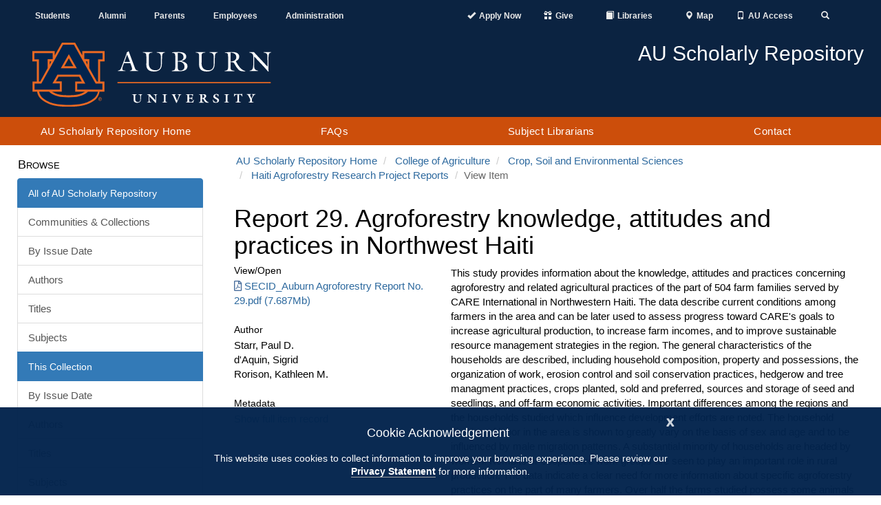

--- FILE ---
content_type: text/html;charset=utf-8
request_url: https://aurora.auburn.edu/handle/11200/49556
body_size: 10625
content:
<!DOCTYPE html>
            <html lang="en">
            <head><META http-equiv="Content-Type" content="text/html; charset=UTF-8">
<meta content="IE=edge" http-equiv="X-UA-Compatible">
<meta content="width=device-width, initial-scale=1.0" name="viewport">
<meta content="1C5BF3373633582C07E5A787F5895B3B" name="msvalidate.01">
<title>Report 29. Agroforestry knowledge, attitudes and practices in Northwest Haiti</title>
<meta name="Generator" content="DSpace 6.4">
<link crossorigin="anonymous" integrity="sha384-HSMxcRTRxnN+Bdg0JdbxYKrThecOKuH5zCYotlSAcp1+c8xmyTe9GYg1l9a69psu" href="https://stackpath.bootstrapcdn.com/bootstrap/3.4.1/css/bootstrap.min.css" rel="stylesheet">
<link crossorigin="anonymous" integrity="sha384-UHRtZLI+pbxtHCWp1t77Bi1L4ZtiqrqD80Kn4Z8NTSRyMA2Fd33n5dQ8lWUE00s/" href="https://use.fontawesome.com/releases/v5.6.3/css/all.css" rel="stylesheet">
<link referrerpolicy="no-referrer" crossorigin="anonymous" integrity="sha512-ELV+xyi8IhEApPS/pSj66+Jiw+sOT1Mqkzlh8ExXihe4zfqbWkxPRi8wptXIO9g73FSlhmquFlUOuMSoXz5IRw==" href="https://cdnjs.cloudflare.com/ajax/libs/jqueryui/1.13.2/themes/base/jquery-ui.min.css" rel="stylesheet">
<link crossorigin="anonymous" href="https://cdn.auburn.edu/2016/_assets/css/global.min.css" rel="stylesheet">
<link href="/themes/Auburn/styles/main.css" rel="stylesheet">
<link href="https://cdn.auburn.edu/2016/_assets/ico/apple-touch-icon-144-precomposed.png" sizes="144x144" rel="apple-touch-icon-precomposed">
<link href="https://cdn.auburn.edu/2016/_assets/ico/apple-touch-icon-114-precomposed.png" sizes="114x114" rel="apple-touch-icon-precomposed">
<link href="https://cdn.auburn.edu/2016/_assets/ico/apple-touch-icon-72-precomposed.png" sizes="72x72" rel="apple-touch-icon-precomposed">
<link href="https://cdn.auburn.edu/2016/_assets/ico/apple-touch-icon-57-precomposed.png" rel="apple-touch-icon-precomposed">
<link href="https://cdn.auburn.edu/2016/_assets/ico/favicon.png" rel="shortcut icon">
<link type="application/opensearchdescription+xml" rel="search" href="https://aurora.auburn.edu:443/open-search/description.xml" title="DSpace">
<script>
                //Clear default text of emty text areas on focus
                function tFocus(element)
                {
                if (element.value == ''){element.value='';}
                }
                //Clear default text of emty text areas on submit
                function tSubmit(form)
                {
                var defaultedElements = document.getElementsByTagName("textarea");
                for (var i=0; i != defaultedElements.length; i++){
                if (defaultedElements[i].value == ''){
                defaultedElements[i].value='';}}
                }
                //Disable pressing 'enter' key to submit a form (otherwise pressing 'enter' causes a submission to start over)
                function disableEnterKey(e)
                {
                var key;

                if(window.event)
                key = window.event.keyCode;     //Internet Explorer
                else
                key = e.which;     //Firefox and Netscape

                if(key == 13)  //if "Enter" pressed, then disable!
                return false;
                else
                return true;
                }
            </script><script src="https://use.typekit.net/xiy3wga.js"></script><script>try {
                    Typekit.load({async: true});
                } catch (e) {
                }</script><script src="https://cdn.auburn.edu/2016/_assets/js/classie.js"></script><script src="https://cdn.auburn.edu/2016/_assets/js/header_shrinker.js"></script>
<link rel="schema.DCTERMS" href="http://purl.org/dc/terms/" />
<link rel="schema.DC" href="http://purl.org/dc/elements/1.1/" />
<meta name="DC.contributor" content="Auburn University Libraries" xml:lang="en_US" />
<meta name="DC.contributor" content="Auburn University" xml:lang="en_US" />
<meta name="DC.contributor" content="South-East Consortium for International Development" xml:lang="en_US" />
<meta name="DC.creator" content="Starr, Paul D." xml:lang="en_US" />
<meta name="DC.creator" content="d'Aquin, Sigrid" xml:lang="en_US" />
<meta name="DC.creator" content="Rorison, Kathleen M." xml:lang="en_US" />
<meta name="DCTERMS.dateAccepted" content="2019-09-03T18:49:11Z" scheme="DCTERMS.W3CDTF" />
<meta name="DCTERMS.available" content="2019-09-03T18:49:11Z" scheme="DCTERMS.W3CDTF" />
<meta name="DCTERMS.created" content="1991" xml:lang="en_US" scheme="DCTERMS.W3CDTF" />
<meta name="DC.identifier" content="USAID (United States Agency for International Development). Contract no. 521-0217-C-00-0004-00" xml:lang="en_US" />
<meta name="DC.identifier" content="http://hdl.handle.net/11200/49556" scheme="DCTERMS.URI" />
<meta name="DC.description" content="The Haiti Agroforestry Research Project was a program to encourage Haitian farmers to plant fast growing trees as a cash crop. This project was part of an overall plan by USAID to curb the devastating erosion which was washing the top soil into the sea." xml:lang="en_US" />
<meta name="DCTERMS.abstract" content="This study provides information about the knowledge, attitudes and practices concerning agroforestry and related agricultural practices of the part of 504 farm families served by CARE International in Northwestern Haiti. The data describe current conditions among farmers in the area and can be later used to assess progress toward CARE's goals to increase agricultural production, to increase farm incomes, and to improve sustainable resource management strategies in the region. The general characteristics of the households are described, including household composition, property and possessions, the organization of work, erosion control and soil conservation practices, hedgerow and tree managment practices, crops planted, sold and preferred, sources and storage of seed and seedlings, and off-farm economic activities. Important differences among the regions and the households studied which influence development efforts are noted. The household division of labor in the area is shown to greatly vary on the basis of sex and age and to be influenced by male migration patterns. A substantial minority of households are headed by women. Kombits or cooperative work groups are seen to play an important role in rural production. The data indicate a clear need for more information about specific agroforestry practices on the part of many farmers. Over half the farms studied possess some animals which are often fed from agroforestry sources. Tool availability and use is often low. Noteworthy differences are found among crops grown, sold and preferred. A number of conclusions and recommendations based on the findings are offered." xml:lang="en_US" />
<meta name="DCTERMS.abstract" content="Etid si-la bay informasyon sou bagay moun konin, attitude ak pratik ki gen pou wè ak travay latè ak rebouazeman è gen pou wè ak pratik agrikilti nan 504 fammi enba CARE International en Haiti. Infomasyon-yo explikè konditision de vie pami pèizan-yo è yo (infomasion-yo) ka sèvi komm route pou pwogrè nan bu CARE genyen pou ogmantè pwodiksion agrikol, pou ogmantè lajen k'ap rantrè nan kay la, è pou amèliorè zon-an. Bagay ki impotan pou ètid la dèkri nan rapò si-la, tankou jan kay-la yè, propriètè ak bagay ki pou yo, oganizasion travay-la, kontrol erozion an ak konservasion tè-a, kontrol sou piè boua-yo, sou bagay yo plantè vann ak sa yo prèfètè kimbe, ak lot aktivitè ki pa gen rapò ak travay latè-a. Difèrense ki influensè èfò dèvelopman nou jouen nan zon ak kay yo exprimè nan ètid si-la. Divizion travay ki nan kay yo, nan zon ètid nan, bazè plis sou laj ak sex, dèplaseman gason yo influensè division travay-la. Yon men sèlemen de famm ki chef kay. Yon lot bagay ki jouènan pwodiksion zon nan se kombit. Infomasion kè nou jouen nan men plantè yo, di nou kè nou bezouin plis dirèk infomasion sou jan yo pratikè travay tè-a ak rebouazeman. Plis kè mouatiè femm nan femm nou etidiè yo, gen zannimo ki manjè sou pratik travay tè-a ak rebouazeman. Jouen zouti ak sèvi ak yo sè yon bagay yo rèkoltè, vann ou prèfèrè kimbè. Etid si-la bay on bon nomb konseil ak rekomandasion." xml:lang="ht" />
<meta name="DC.format" content="application/PDF" xml:lang="en_US" />
<meta name="DC.language" content="eng" xml:lang="en_US" />
<meta name="DC.publisher" content="Auburn, Ala. : Haiti Agroforestry Research Project, South-East Consortium for International Development and Auburn University" xml:lang="en_US" />
<meta name="DC.relation" content="SECID/Auburn Agroforestry Report No. 29" xml:lang="en_US" />
<meta name="DC.rights" content="This document is the property of the Auburn University Libraries and is intended for non-commercial use. Users of the document are asked to acknowledge the Auburn University Libraries." xml:lang="en_US" />
<meta name="DC.subject" content="Agricultural surveys--Haiti" xml:lang="en_US" />
<meta name="DC.subject" content="Agricultural systems--Haiti" xml:lang="en_US" />
<meta name="DC.subject" content="Agricultural laborers--Haiti" xml:lang="en_US" />
<meta name="DC.subject" content="Soil conservation--Haiti" xml:lang="en_US" />
<meta name="DC.subject" content="Farmers--Economic conditions--Haiti" xml:lang="en_US" />
<meta name="DC.subject" content="Farmers--Social conditions--Haiti" xml:lang="en_US" />
<meta name="DC.subject" content="Agriculture, Cooperative--Haiti" xml:lang="en_US" />
<meta name="DC.subject" content="Land ownership" xml:lang="en_US" />
<meta name="DC.subject" content="Kombit" xml:lang="en_US" />
<meta name="DC.subject" content="Erosion control" xml:lang="en_US" />
<meta name="DC.subject" content="Tool use" xml:lang="en_US" />
<meta name="DC.subject" content="Crops" xml:lang="en_US" />
<meta name="DC.title" content="Report 29. Agroforestry knowledge, attitudes and practices in Northwest Haiti" xml:lang="en_US" />
<meta name="DC.type" content="Text" xml:lang="en_US" />
<meta content="Agricultural surveys--Haiti; Agricultural systems--Haiti; Agricultural laborers--Haiti; Soil conservation--Haiti; Farmers--Economic conditions--Haiti; Farmers--Social conditions--Haiti; Agriculture, Cooperative--Haiti; Land ownership; Kombit; Erosion control; Tool use; Crops; Text" name="citation_keywords">
<meta content="Report 29. Agroforestry knowledge, attitudes and practices in Northwest Haiti" name="citation_title">
<meta content="Auburn, Ala. : Haiti Agroforestry Research Project, South-East Consortium for International Development and Auburn University" name="citation_publisher">
<meta content="Starr, Paul D." name="citation_author">
<meta content="d'Aquin, Sigrid" name="citation_author">
<meta content="Rorison, Kathleen M." name="citation_author">
<meta content="https://aurora.auburn.edu/handle/11200/49556" name="citation_abstract_html_url">
<meta content="https://aurora.auburn.edu/bitstream/11200/49556/1/SECID_Auburn%20Agroforestry%20Report%20No.%2029.pdf" name="citation_pdf_url">
</head><body class="headerlock headershrink">
<div style="display:none;" id="gdpr" class="content_row hidden-print">
<div role="contentinfo" class="alert alert-info">
<button type="button" id="cookieAcknowledge" data-dismiss="alert" class="close" aria-label="Close"><span aria-hidden="true">x</span></button>
<p class="h4">Cookie Acknowledgement</p>
<p class="h5">This website uses cookies to collect information to improve your browsing experience. Please review our 
                    <a style="font-weight: bold; border-bottom:1px solid #a1a1a1;" href="http://www.auburn.edu/privacy">Privacy Statement</a> for more information.
                </p>
</div>
</div>
<div aria-label="Main navigation and page content shortcuts" role="navigation" id="top">
<a href="#au_navigation" class="skip">Skip to Navigation</a><a href="#page_content" class="skip">Skip to Content</a>
</div>
<header role="banner">
<div class="pre_nav_container">
<div class="content_container clearfix">
<div class="col-md-5 hidden-xs" id="preheader_left">
<ul class="nav nav-justified">
<li>
<a href="http://www.auburn.edu/main/currentstudents.html">Students</a>
</li>
<li>
<a href="http://www.aualum.org/">Alumni</a>
</li>
<li>
<a href="http://www.auburn.edu/student_info/student_affairs/AUPA/index.php">Parents</a>
</li>
<li>
<a href="http://www.auburn.edu/main/employees.html">Employees</a>
</li>
<li>
<a href="http://www.auburn.edu/administration/">Administration</a>
</li>
</ul>
</div>
<div class="col-md-1 hidden-xs"></div>
<div class="col-md-6 col-xs-12" id="preheader_right">
<ul class="nav nav-justified collapse navbar-collapse">
<li class="pre_apply">
<a href="https://www.auburn.edu/admissions/attention-applicants.html"><span class="glyphicon glyphicon-ok"></span><span class="pre_nav_glyphlink">Apply Now</span></a>
</li>
<li class="pre_give">
<a href="https://www.auburn.edu/give"><span class="glyphicon glyphicon-gift"></span><span class="pre_nav_glyphlink">Give</span></a>
</li>
<li>
<a href="https://www.lib.auburn.edu/"><span class="glyphicon glyphicon-book"></span><span class="pre_nav_glyphlink">Libraries</span></a>
</li>
<li>
<a href="https://www.auburn.edu/map"><span class="glyphicon glyphicon-map-marker"></span><span class="pre_nav_glyphlink">Map</span></a>
</li>
<li>
<a href="https://auaccess.auburn.edu/"><span class="glyphicon glyphicon-phone"></span><span class="pre_nav_glyphlink">AU Access</span></a>
</li>
<li class="pre_search">
<a aria-expanded="false" data-target="#au_searchpanel" data-toggle="collapse" href="#"><span class="glyphicon glyphicon-search"><span class="sr-only">Toggle Search</span></span></a>
</li>
</ul>
<ul class="visible-xs clearfix preheader_right_mobile">
<li class="pre_apply">
<a href="https://www.auburn.edu/admissions/attention-applicants.html"><span class="glyphicon glyphicon-ok"></span><span class="pre_nav_glyphlink">Apply</span></a>
</li>
<li>
<a href="https://lib.auburn.edu/"><span class="glyphicon glyphicon-book"></span><span class="pre_nav_glyphlink">Libraries</span></a>
</li>
<li class="pre_give">
<a href="https://www.auburn.edu/give"><span class="glyphicon glyphicon-gift"></span><span class="pre_nav_glyphlink">Give</span></a>
</li>
<li class="pre_auaccess">
<a href="https://auaccess.auburn.edu/"><span class="glyphicon glyphicon-phone"></span><span class="pre_nav_glyphlink">AU Access</span></a>
</li>
</ul>
<div id="au_searchpanel" class="collapse">
<div class="visible-xs">
<ul class="visible-xs clearfix preheader_right_mobile2">
<li>
<a href="https://www.auburn.edu/map"><span class="glyphicon glyphicon-map-marker"></span><span class="pre_nav_glyphlink">Map</span></a>
</li>
<li>
<a href="https://www.auburn.edu/main/sitemap.php"><span class="glyphicon glyphicon-sort-by-alphabet"></span><span class="pre_nav_glyphlink">A-Z</span></a>
</li>
<li>
<a href="https://www.auburn.edu/main/auweb_campus_directory.html"><span class="glyphicon glyphicon-user"></span><span class="pre_nav_glyphlink">Find People</span></a>
</li>
</ul>
</div>
<div class="pre_nav_search clearfix">
<div class="col-md-4">
<a href="http://www.auburn.edu/main/sitemap.php" class="hidden-xs">A-Z</a> | 
                                    <a href="http://www.auburn.edu/main/auweb_campus_directory.html" class="hidden-xs">People Finder</a>
</div>
<div class="col-md-8 clearfix">
<form method="get" class="" action="https://search.auburn.edu">
<input style="width:100%;" placeholder="Search AU..." class="searchfield" role="search" aria-label="Auburn University Search" name="q" type="text"><input value="006456623919840955604:pinevfah6qm" name="cx" type="hidden"><input value="utf-8" name="ie" type="hidden">
</form>
</div>
</div>
</div>
</div>
</div>
</div>
<div class="header_logos_container">
<div class="content_container clearfix">
<div class="header_logo col-xs-7 col-sm-5 col-md-4">
<a href="http://www.auburn.edu"><img style="width:200px;" src="https://cdn.auburn.edu/2016/_assets/images/auburn-logo-horizontal-bw.png" class="visible-print" alt="Auburn University black and white logo"><img src="https://cdn.auburn.edu/2016/_assets/images/auburn-logo-horizontal.svg" class="hidden-print" alt="Auburn University logo"></a>
</div>
<div class="col-xs-5 col-sm-2 visible-xs hidden-print">
<div class="col-xs-6 mobile_button_menu">
<button type="button" data-toggle="collapse" data-target=".js-navbar-collapse" class="glyphicon glyphicon-menu-hamburger" aria-expanded="false"><span class="sr-only">Toggle navigation</span></button>
</div>
<div class="col-xs-6 mobile_button_search">
<button type="button" data-toggle="collapse" data-target="#au_searchpanel" class="glyphicon glyphicon-search" aria-expanded="false"><span class="sr-only">Toggle Search Area</span></button>
</div>
</div>
<div class="col-md-2 col-sm-1"></div>
<div class="header_secondary col-xs-12 col-sm-6 col-md-6 hidden-print">
<img src="https://cdn.auburn.edu/2016/_assets/images/thisisauburn_wide.svg" class="header_title_image" alt="This Is Auburn"><span class="unit_title">AU Scholarly Repository</span><span class="unit_subtitle"></span>
</div>
</div>
</div>
<a class="skip" href="#page_content">Skip to Content</a>
<div class="au_nav_container clearfix" id="au_navigation">
<nav class="au_nav_links_container navbar navbar-default clearfix">
<div class="collapse navbar-collapse js-navbar-collapse ">
<ul class="nav-justified dropdown mega-dropdown clearfix">
<li class="dropdown">
<a class="dropdown-toggle" href="/" title="AU Scholarly Repository Home">AU Scholarly Repository Home</a>
</li>
<li class="dropdown">
<a href="/faqs.html" class="dropdown-toggle" title="FAQs">FAQs</a>
</li>
<li class="dropdown">
<a class="dropdown-toggle" href="/liaisons.html" title="Subject Librarians">Subject Librarians</a>
</li>
<li class="dropdown">
<a class="dropdown-toggle" href="/contact.html" title="Contact">Contact</a>
</li>
</ul>
<div class="nav nav-justified collapse in visible-xs"></div>
</div>
</nav>
</div>
</header>
<div class="page_content_spacer"></div>
<div class="page_content" id="page_content">
<div style="display: none;" class="content_row sidebarToggle">
<div class="content_container">
<button data-toggle="offcanvas" type="button" class="btn btn-default hidden-print hidden-md hidden-lg" id="sidebarToggle">View Nav &gt;</button>
</div>
</div>
<div class="content_row row-offcanvas row-offcanvas-left">
<div class="content_container">
<div class="hidden-print col-xs-6 col-sm-3 sidebar-offcanvas" id="sidebar">
<div id="ds-options" class="word-break hidden-print sidebar-content">
<span class="block ds-option-set-head h4">Browse</span>
<div id="aspect_viewArtifacts_Navigation_list_browse" class="ds-option-set list-group col-sm-12">
<div class="list-group-item active">
<span class="h5 list-group-item-heading h5">All of AU Scholarly Repository</span>
</div>
<a href="/community-list" class="list-group-item ds-option">Communities &amp; Collections</a><a href="/browse?type=dateissued" class="list-group-item ds-option">By Issue Date</a><a href="/browse?type=author" class="list-group-item ds-option">Authors</a><a href="/browse?type=title" class="list-group-item ds-option">Titles</a><a href="/browse?type=subject" class="list-group-item ds-option">Subjects</a>
<div class="list-group-item active">
<span class="h5 list-group-item-heading h5">This Collection</span>
</div>
<a href="/handle/11200/49376/browse?type=dateissued" class="list-group-item ds-option">By Issue Date</a><a href="/handle/11200/49376/browse?type=author" class="list-group-item ds-option">Authors</a><a href="/handle/11200/49376/browse?type=title" class="list-group-item ds-option">Titles</a><a href="/handle/11200/49376/browse?type=subject" class="list-group-item ds-option">Subjects</a>
</div>
<span class="block ds-option-set-head h4">My Account</span>
<div id="aspect_viewArtifacts_Navigation_list_account" class="list-group col-sm-12">
<a href="/login" class="list-group-item ds-option">Login</a>
</div>
<span class="block ds-option-set-head h4">Statistics</span>
<div id="aspect_statistics_Navigation_list_statistics" class="ds-option-set list-group col-sm-12">
<a href="/handle/11200/49556/statistics" class="list-group-item ds-option">View Usage Statistics</a>
</div>
</div>
</div>
<div class="col-xs-12 col-sm-12 col-md-9 col-lg-9" id="main-content">
<ol class="breadcrumb">
<li>
<a href="/">AU Scholarly Repository Home</a>
</li>
<li>
<a href="/handle/11200/3977">College of Agriculture</a>
</li>
<li>
<a href="/handle/11200/49375">Crop, Soil and Environmental Sciences</a>
</li>
<li>
<a href="/handle/11200/49376">Haiti Agroforestry Research Project Reports</a>
</li>
<li class="active">View Item</li>
</ol>
<div id="aspect_artifactbrowser_ItemViewer_div_item-view" class=" primary">
<!-- External Metadata URL: cocoon://metadata/handle/11200/49556/mets.xml-->
<h1 class="first-page-header">Report 29. Agroforestry knowledge, attitudes and practices in Northwest Haiti</h1>
<div class="row">
<div class="col-sm-4">
<div class="item-page-field-wrapper clearfix">
<h2 class="h5">View/<wbr></wbr>
Open</h2>
<div>
<a href="/bitstream/handle/11200/49556/SECID_Auburn%20Agroforestry%20Report%20No.%2029.pdf?sequence=1&isAllowed=y" aria-label="Download SECID_Auburn Agroforestry Report No. 29.pdf"><i aria-hidden="true" class="far fa-file-pdf"></i>SECID_Auburn Agroforestry Report No. 29.pdf (7.687Mb)</a>
</div>
</div>
<div class="simple-item-view-authors item-page-field-wrapper">
<h2 class="h5">Author</h2>
<div>Starr, Paul D.</div>
<div>d'Aquin, Sigrid</div>
<div>Rorison, Kathleen M.</div>
</div>
<div class="item-page-field-wrapper">
<h2 class="h5">Metadata</h2>
<a href="/handle/11200/49556?show=full">Show full item record</a>
</div>
</div>
<div class="col-sm-8">
<div class="simple-item-view-description item-page-field-wrapper">
<h2 class="visible-xs h5">Abstract</h2>
<p>This study provides information about the knowledge, attitudes and practices concerning agroforestry and related agricultural practices of the part of 504 farm families served by CARE International in Northwestern Haiti. The data describe current conditions among farmers in the area and can be later used to assess progress toward CARE's goals to increase agricultural production, to increase farm incomes, and to improve sustainable resource management strategies in the region. The general characteristics of the households are described, including household composition, property and possessions, the organization of work, erosion control and soil conservation practices, hedgerow and tree managment practices, crops planted, sold and preferred, sources and storage of seed and seedlings, and off-farm economic activities. Important differences among the regions and the households studied which influence development efforts are noted. The household division of labor in the area is shown to greatly vary on the basis of sex and age and to be influenced by male migration patterns. A substantial minority of households are headed by women. Kombits or cooperative work groups are seen to play an important role in rural production. The data indicate a clear need for more information about specific agroforestry practices on the part of many farmers. Over half the farms studied possess some animals which are often fed from agroforestry sources. Tool availability and use is often low. Noteworthy differences are found among crops grown, sold and preferred. A number of conclusions and recommendations based on the findings are offered.</p>
<div class="spacer">&nbsp;</div>
<p>Etid si-la bay informasyon sou bagay moun konin, attitude ak pratik ki gen pou w&egrave; ak travay lat&egrave; ak rebouazeman &egrave; gen pou w&egrave; ak pratik agrikilti nan 504 fammi enba CARE International en Haiti. Infomasyon-yo explik&egrave; konditision de vie pami p&egrave;izan-yo &egrave; yo (infomasion-yo) ka s&egrave;vi komm route pou pwogr&egrave; nan bu CARE genyen pou ogmant&egrave; pwodiksion agrikol, pou ogmant&egrave; lajen k'ap rantr&egrave; nan kay la, &egrave; pou am&egrave;lior&egrave; zon-an. Bagay ki impotan pou &egrave;tid la d&egrave;kri nan rap&ograve; si-la, tankou jan kay-la y&egrave;, propri&egrave;t&egrave; ak bagay ki pou yo, oganizasion travay-la, kontrol erozion an ak konservasion t&egrave;-a, kontrol sou pi&egrave; boua-yo, sou bagay yo plant&egrave; vann ak sa yo pr&egrave;f&egrave;t&egrave; kimbe, ak lot aktivit&egrave; ki pa gen rap&ograve; ak travay lat&egrave;-a. Dif&egrave;rense ki influens&egrave; &egrave;f&ograve; d&egrave;velopman nou jouen nan zon ak kay yo exprim&egrave; nan &egrave;tid si-la. Divizion travay ki nan kay yo, nan zon &egrave;tid nan, baz&egrave; plis sou laj ak sex, d&egrave;plaseman gason yo influens&egrave; division travay-la. Yon men s&egrave;lemen de famm ki chef kay. Yon lot bagay ki jou&egrave;nan pwodiksion zon nan se kombit. Infomasion k&egrave; nou jouen nan men plant&egrave; yo, di nou k&egrave; nou bezouin plis dir&egrave;k infomasion sou jan yo pratik&egrave; travay t&egrave;-a ak rebouazeman. Plis k&egrave; mouati&egrave; femm nan femm nou etidi&egrave; yo, gen zannimo ki manj&egrave; sou pratik travay t&egrave;-a ak rebouazeman. Jouen zouti ak s&egrave;vi ak yo s&egrave; yon bagay yo r&egrave;kolt&egrave;, vann ou pr&egrave;f&egrave;r&egrave; kimb&egrave;. Etid si-la bay on bon nomb konseil ak rekomandasion.</p>
<div class="spacer">&nbsp;</div>
</div>
<div class="item-page-field-wrapper">
<h2 class="h5">URI</h2>
<p>
<a href="http://hdl.handle.net/11200/49556">http://hdl.handle.net/11200/49556</a>
</p>
</div>
<div class="item-page-field-wrapper">
<h2 class="h5">Collections</h2>
<ul>
<!-- External Metadata URL: cocoon://metadata/handle/11200/49376/mets.xml-->
<li>
<a href="/handle/11200/49376">Haiti Agroforestry Research Project Reports</a>
</li>
</ul>
</div>
</div>
</div>
</div>
<div id="aspect_discovery_RelatedItems_div_item-related-container" class="">
<div id="aspect_discovery_RelatedItems_div_item-related" class=" secondary related">
<h1 class="ds-div-head page-header">Related items</h1>
<p>Showing items related by title, author, creator and subject.</p>
<div class="col-sm-12 col-md-12 col-lg-12 secondary">
<!-- External Metadata URL: cocoon://metadata/handle/11200/49411/mets.xml?sections=dmdSec,fileSec-->
<div class="row ds-artifact-item odd">
<div class="col-sm-12 artifact-description">
<h3 class="h4">
<a href="/handle/11200/49411">Report 43. Essai comparatif de vari&eacute;t&eacute;s de haricot r&eacute;sistantes &agrave; la Mosa&iuml;que dor&eacute;e et au stress de chaleur<span class="Z3988" title="ctx_ver=Z39.88-2004&amp;rft_val_fmt=info%3Aofi%2Ffmt%3Akev%3Amtx%3Adc&amp;rft_id=USAID%2FSECID+PLUS+Contract+no.+521-0217-C-00-0004-00&amp;rft_id=http%3A%2F%2Fhdl.handle.net%2F11200%2F49411&amp;rfr_id=info%3Asid%2Fdspace.org%3Arepository&amp;">
                        ﻿                                                 
                    </span></a>
</h3>
<div class="artifact-info">
<span class="author">Jean, Yves; Shannon, Dennis A.; Brockman, Frank E.; Mo&iuml;se, Jul&egrave;ne; Proph&egrave;te, Emmanuel</span><span class="publisher-date">&nbsp;(2019-06-03)</span>
</div>
<div class="artifact-abstract">Le Haricot est une denr&eacute;e tr&egrave;s cultiv&eacute;e et consomm&eacute;e dans toutes les r&eacute;gions d'Ha&iuml;ti. La production est insuffisante &agrave; couvir les besoins de consommation du pays principalement &agrave; cause de la faiblesse du rendement imputable ...</div>
</div>
</div>
<!-- External Metadata URL: cocoon://metadata/handle/11200/49574/mets.xml?sections=dmdSec,fileSec-->
<div class="row ds-artifact-item even">
<div class="col-sm-12 artifact-description">
<h3 class="h4">
<a href="/handle/11200/49574">Report 29. Soil profile descriptions for agroforestry research sites in Haiti<span class="Z3988" title="ctx_ver=Z39.88-2004&amp;rft_val_fmt=info%3Aofi%2Ffmt%3Akev%3Amtx%3Adc&amp;rft_id=USAID+%28United+States+Agency+for+International+Development%29.+Contract+no.+521-0217-C-00-5031-00&amp;rft_id=http%3A%2F%2Fhdl.handle.net%2F11200%2F49574&amp;rfr_id=info%3Asid%2Fdspace.org%3Arepository&amp;">
                        ﻿                                                 
                    </span></a>
</h3>
<div class="artifact-info">
<span class="author">Guthrie, Richard L.; Isaac, Lionel; Alexis, Gerard; Bernard, Carine R.; Blemur, Marguerite</span><span class="publisher-date">&nbsp;(2019-09-05)</span>
</div>
<div class="artifact-abstract">Reliable recommendations for the development of agroforestry systems require accurate descriptions of the environment. Information on the properties of soils in selected sites is needed to expand agroforestry in regions ...</div>
</div>
</div>
<!-- External Metadata URL: cocoon://metadata/handle/11200/49584/mets.xml?sections=dmdSec,fileSec-->
<div class="row ds-artifact-item odd">
<div class="col-sm-12 artifact-description">
<h3 class="h4">
<a href="/handle/11200/49584">Report 12. Farmer needs assessment exploratory surveys :  PADF Mirebalais Region 3<span class="Z3988" title="ctx_ver=Z39.88-2004&amp;rft_val_fmt=info%3Aofi%2Ffmt%3Akev%3Amtx%3Adc&amp;rft_id=USAID+%28United+States+Agency+for+International+Development%29.+Contract+no.+521-0217-C-00-0004-00&amp;rft_id=http%3A%2F%2Fhdl.handle.net%2F11200%2F49584&amp;rfr_id=info%3Asid%2Fdspace.org%3Arepository&amp;">
                        ﻿                                                 
                    </span></a>
</h3>
<div class="artifact-info">
<span class="author">Swanson, Richard A.; Gustave, William; Jean, Yves; Saint-Dic, Roosevelt</span><span class="publisher-date">&nbsp;(2019-09-05)</span>
</div>
<div class="artifact-abstract">This report covers one of several surveys conducted as part of the on-going effort by SECID/Auburn University and its partners in PLUS, PADF, and CARE, to implement a Monitoring and Evaluation System which orients the ...</div>
</div>
</div>
</div>
</div>
</div>
</div>
</div>
</div>
</div>
<footer>
<div class="content_container clearfix">
<div class="footer_col col-sm-4 col_1">
<div class="footer_col_logo">
<img alt="" src="//www.auburn.edu/template/2016/_assets/images/au_logos/brandingimage-02.png"></div>
</div>
<div class="footer_col col-sm-4 col_2">
<div class="col-xs-6">
<div class="h4">Contact</div>
<a target="_blank" rel="noreferrer noopener" href="https://www.google.com/maps/place/Samford+Hall,+182+S+College+St,+Auburn+University,+AL+36849/@32.6047401,-85.4849814,17z/data=!3m1!4b1!4m5!3m4!1s0x888cf31cea067167:0xbe475215b40ce95f!8m2!3d32.6047401!4d-85.4827927">
                        Auburn University<br>
                        Auburn, Alabama 36849</a>
<br>
<a href="tel:3348444000">(334) 844-4000</a>
<br>
<a target="_blank" rel="noreferrer noopener" href="http://www.auburn.edu/websitefeedback/">Website Feedback</a>
<br>
<a href="mailto:webmaster@auburn.edu">Webmaster</a>
</div>
<div class="col-xs-6">
<div class="h4">Connect</div>
<a target="_blank" rel="noreferrer noopener" title="Auburn University Facebook page" href="http://www.facebook.com/auburnu">Facebook</a>
<br>
<a target="_blank" rel="noreferrer noopener" title="Auburn University Twitter" href="http://twitter.com/auburnu">Twitter</a>
<br>
<a target="_blank" rel="noreferrer noopener" title="Auburn University Instagram" href="https://instagram.com/auburnu">Instagram</a>
<br>
<a target="_blank" rel="noreferrer noopener" title="Auburn University YouTube channel" href="http://www.youtube.com/AuburnUniversity">YouTube</a>
<br>
</div>
<div style="clear:both;"></div>
</div>
<div class="footer_col col-sm-4 col_3">
<br>
<br>
<a target="_blank" rel="noreferrer noopener" href="http://www.auburn.edu/accessibility">Campus Accessibility</a>
<br>
<a target="_blank" rel="noreferrer noopener" href="http://www.auburn.edu/privacy">Privacy Statement</a>
<br>
<a target="_blank" rel="noreferrer noopener" href="http://www.auburn.edu/copyright">Copyright &copy; <script>date = new Date(); document.write(date.getFullYear());</script></a>
</div>
</div>
<div class="to-top">
<a href="#top"><span class="sr-only">Back to Top</span></a>
</div>
</footer>
<script>if(!window.DSpace){window.DSpace={};}window.DSpace.context_path='';window.DSpace.theme_path='/themes/Auburn/';</script><script referrerpolicy="no-referrer" crossorigin="anonymous" integrity="sha512-aVKKRRi/Q/YV+4mjoKBsE4x3H+BkegoM/em46NNlCqNTmUYADjBbeNefNxYV7giUp0VxICtqdrbqU7iVaeZNXA==" src="https://cdnjs.cloudflare.com/ajax/libs/jquery/3.6.1/jquery.min.js"></script><script crossorigin="anonymous" integrity="sha384-aJ21OjlMXNL5UyIl/XNwTMqvzeRMZH2w8c5cRVpzpU8Y5bApTppSuUkhZXN0VxHd" src="https://stackpath.bootstrapcdn.com/bootstrap/3.4.1/js/bootstrap.min.js"></script><script referrerpolicy="no-referrer" crossorigin="anonymous" integrity="sha512-57oZ/vW8ANMjR/KQ6Be9v/+/h6bq9/l3f0Oc7vn6qMqyhvPd1cvKBRWWpzu0QoneImqr2SkmO4MSqU+RpHom3Q==" src="https://cdnjs.cloudflare.com/ajax/libs/jqueryui/1.13.2/jquery-ui.min.js"></script><script referrerpolicy="no-referrer" crossorigin="anonymous" integrity="sha512-O6R6IBONpEcZVYJAmSC+20vdsM07uFuGjFf0n/Zthm8sOFW+lAq/OK1WOL8vk93GBDxtMIy6ocbj6lduyeLuqQ==" src="https://cdnjs.cloudflare.com/ajax/libs/holder/2.9.8/holder.min.js"></script><script referrerpolicy="no-referrer" crossorigin="anonymous" integrity="sha512-RNLkV3d+aLtfcpEyFG8jRbnWHxUqVZozacROI4J2F1sTaDqo1dPQYs01OMi1t1w9Y2FdbSCDSQ2ZVdAC8bzgAg==" src="https://cdnjs.cloudflare.com/ajax/libs/handlebars.js/4.7.7/handlebars.min.js"></script><script referrerpolicy="no-referrer" crossorigin="anonymous" integrity="sha512-2ImtlRlf2VVmiGZsjm9bEyhjGW4dU7B6TNwh/hx/iSByxNENtj3WVE6o/9Lj4TJeVXPi4bnOIMXFIJJAeufa0A==" src="https://cdnjs.cloudflare.com/ajax/libs/select2/4.0.13/js/select2.min.js"></script><script src="/themes/Auburn/scripts/theme.js" type="text/javascript"> </script><script async="" src="https://www.googletagmanager.com/gtag/js?id=G-R61G3PDHXK"></script><script>
                window.dataLayer = window.dataLayer || [];
                function gtag(){dataLayer.push(arguments);}
                gtag('js', new Date());

                gtag('config', 'G-R61G3PDHXK', {'anonymize_ip': true});
            </script>
</body></html>
